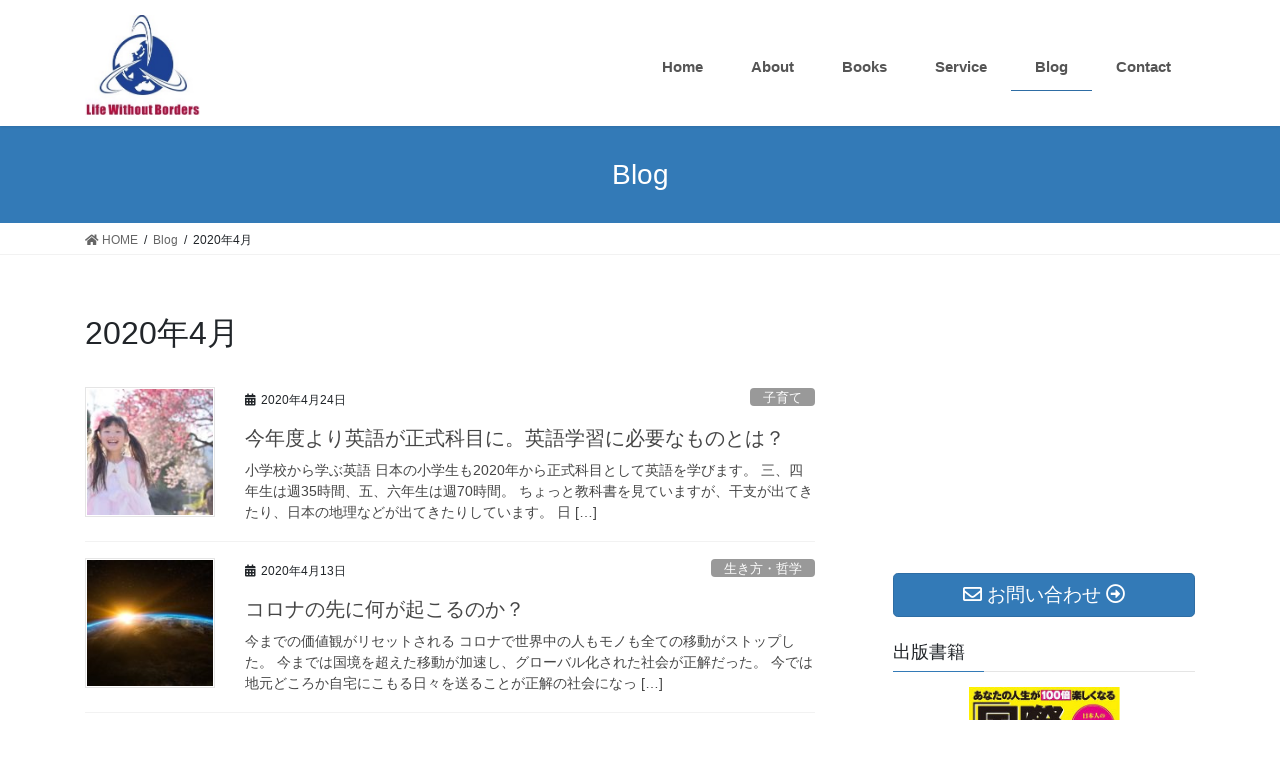

--- FILE ---
content_type: text/html; charset=UTF-8
request_url: https://life-without-borders.com/2020/04/
body_size: 12837
content:
<!DOCTYPE html>
<html lang="ja">
<head>
<meta charset="utf-8">
<meta http-equiv="X-UA-Compatible" content="IE=edge">
<meta name="viewport" content="width=device-width, initial-scale=1">
<title>2020年4月 | 国際自由人公式サイト-Life Without Borders-</title>
<meta name='robots' content='max-image-preview:large' />
<link rel='dns-prefetch' href='//s.w.org' />
<link rel="alternate" type="application/rss+xml" title="国際自由人公式サイト-Life Without Borders- &raquo; フィード" href="https://life-without-borders.com/feed/" />
<link rel="alternate" type="application/rss+xml" title="国際自由人公式サイト-Life Without Borders- &raquo; コメントフィード" href="https://life-without-borders.com/comments/feed/" />
<meta name="description" content="2020年4月 の記事 国際自由人公式サイト-Life Without Borders- 国際自由人の公式サイト。世界に目覚めよう。そのとき、すべてが始まる。 国境を越えて、自分らしい人生をデザインする「国際自由人」になろう！" />		<script type="text/javascript">
			window._wpemojiSettings = {"baseUrl":"https:\/\/s.w.org\/images\/core\/emoji\/13.0.1\/72x72\/","ext":".png","svgUrl":"https:\/\/s.w.org\/images\/core\/emoji\/13.0.1\/svg\/","svgExt":".svg","source":{"concatemoji":"https:\/\/life-without-borders.com\/wp-includes\/js\/wp-emoji-release.min.js?ver=5.7.14"}};
			!function(e,a,t){var n,r,o,i=a.createElement("canvas"),p=i.getContext&&i.getContext("2d");function s(e,t){var a=String.fromCharCode;p.clearRect(0,0,i.width,i.height),p.fillText(a.apply(this,e),0,0);e=i.toDataURL();return p.clearRect(0,0,i.width,i.height),p.fillText(a.apply(this,t),0,0),e===i.toDataURL()}function c(e){var t=a.createElement("script");t.src=e,t.defer=t.type="text/javascript",a.getElementsByTagName("head")[0].appendChild(t)}for(o=Array("flag","emoji"),t.supports={everything:!0,everythingExceptFlag:!0},r=0;r<o.length;r++)t.supports[o[r]]=function(e){if(!p||!p.fillText)return!1;switch(p.textBaseline="top",p.font="600 32px Arial",e){case"flag":return s([127987,65039,8205,9895,65039],[127987,65039,8203,9895,65039])?!1:!s([55356,56826,55356,56819],[55356,56826,8203,55356,56819])&&!s([55356,57332,56128,56423,56128,56418,56128,56421,56128,56430,56128,56423,56128,56447],[55356,57332,8203,56128,56423,8203,56128,56418,8203,56128,56421,8203,56128,56430,8203,56128,56423,8203,56128,56447]);case"emoji":return!s([55357,56424,8205,55356,57212],[55357,56424,8203,55356,57212])}return!1}(o[r]),t.supports.everything=t.supports.everything&&t.supports[o[r]],"flag"!==o[r]&&(t.supports.everythingExceptFlag=t.supports.everythingExceptFlag&&t.supports[o[r]]);t.supports.everythingExceptFlag=t.supports.everythingExceptFlag&&!t.supports.flag,t.DOMReady=!1,t.readyCallback=function(){t.DOMReady=!0},t.supports.everything||(n=function(){t.readyCallback()},a.addEventListener?(a.addEventListener("DOMContentLoaded",n,!1),e.addEventListener("load",n,!1)):(e.attachEvent("onload",n),a.attachEvent("onreadystatechange",function(){"complete"===a.readyState&&t.readyCallback()})),(n=t.source||{}).concatemoji?c(n.concatemoji):n.wpemoji&&n.twemoji&&(c(n.twemoji),c(n.wpemoji)))}(window,document,window._wpemojiSettings);
		</script>
		<style type="text/css">
img.wp-smiley,
img.emoji {
	display: inline !important;
	border: none !important;
	box-shadow: none !important;
	height: 1em !important;
	width: 1em !important;
	margin: 0 .07em !important;
	vertical-align: -0.1em !important;
	background: none !important;
	padding: 0 !important;
}
</style>
	<link rel='stylesheet' id='vkExUnit_common_style-css'  href='https://life-without-borders.com/wp-content/plugins/vk-all-in-one-expansion-unit/assets/css/vkExUnit_style.css?ver=9.67.2.0' type='text/css' media='all' />
<style id='vkExUnit_common_style-inline-css' type='text/css'>
:root {--ver_page_top_button_url:url(https://life-without-borders.com/wp-content/plugins/vk-all-in-one-expansion-unit/assets/images/to-top-btn-icon.svg);}@font-face {font-weight: normal;font-style: normal;font-family: "vk_sns";src: url("https://life-without-borders.com/wp-content/plugins/vk-all-in-one-expansion-unit/inc/sns/icons/fonts/vk_sns.eot?-bq20cj");src: url("https://life-without-borders.com/wp-content/plugins/vk-all-in-one-expansion-unit/inc/sns/icons/fonts/vk_sns.eot?#iefix-bq20cj") format("embedded-opentype"),url("https://life-without-borders.com/wp-content/plugins/vk-all-in-one-expansion-unit/inc/sns/icons/fonts/vk_sns.woff?-bq20cj") format("woff"),url("https://life-without-borders.com/wp-content/plugins/vk-all-in-one-expansion-unit/inc/sns/icons/fonts/vk_sns.ttf?-bq20cj") format("truetype"),url("https://life-without-borders.com/wp-content/plugins/vk-all-in-one-expansion-unit/inc/sns/icons/fonts/vk_sns.svg?-bq20cj#vk_sns") format("svg");}
</style>
<link rel='stylesheet' id='wp-block-library-css'  href='https://life-without-borders.com/wp-includes/css/dist/block-library/style.min.css?ver=5.7.14' type='text/css' media='all' />
<link rel='stylesheet' id='contact-form-7-css'  href='https://life-without-borders.com/wp-content/plugins/contact-form-7/includes/css/styles.css?ver=5.4.2' type='text/css' media='all' />
<link rel='stylesheet' id='vk-swiper-style-css'  href='https://life-without-borders.com/wp-content/plugins/vk-blocks/inc/vk-swiper/package/assets/css/swiper.min.css?ver=5.4.5' type='text/css' media='all' />
<link rel='stylesheet' id='bootstrap-4-style-css'  href='https://life-without-borders.com/wp-content/themes/lightning/_g2/library/bootstrap-4/css/bootstrap.min.css?ver=4.5.0' type='text/css' media='all' />
<link rel='stylesheet' id='lightning-common-style-css'  href='https://life-without-borders.com/wp-content/themes/lightning/_g2/assets/css/common.css?ver=14.1.6' type='text/css' media='all' />
<style id='lightning-common-style-inline-css' type='text/css'>
/* vk-mobile-nav */:root {--vk-mobile-nav-menu-btn-bg-src: url("https://life-without-borders.com/wp-content/themes/lightning/_g2/inc/vk-mobile-nav/package//images/vk-menu-btn-black.svg");--vk-mobile-nav-menu-btn-close-bg-src: url("https://life-without-borders.com/wp-content/themes/lightning/_g2/inc/vk-mobile-nav/package//images/vk-menu-close-black.svg");--vk-menu-acc-icon-open-black-bg-src: url("https://life-without-borders.com/wp-content/themes/lightning/_g2/inc/vk-mobile-nav/package//images/vk-menu-acc-icon-open-black.svg");--vk-menu-acc-icon-open-white-bg-src: url("https://life-without-borders.com/wp-content/themes/lightning/_g2/inc/vk-mobile-nav/package//images/vk-menu-acc-icon-open-white.svg");--vk-menu-acc-icon-close-black-bg-src: url("https://life-without-borders.com/wp-content/themes/lightning/_g2/inc/vk-mobile-nav/package//images/vk-menu-close-black.svg");--vk-menu-acc-icon-close-white-bg-src: url("https://life-without-borders.com/wp-content/themes/lightning/_g2/inc/vk-mobile-nav/package//images/vk-menu-close-white.svg");}
</style>
<link rel='stylesheet' id='lightning-design-style-css'  href='https://life-without-borders.com/wp-content/themes/lightning/_g2/design-skin/origin2/css/style.css?ver=14.1.6' type='text/css' media='all' />
<style id='lightning-design-style-inline-css' type='text/css'>
/* ltg common custom */:root {--vk-menu-acc-btn-border-color:#333;--vk-color-primary:#337ab7;--vk-color-primary-dark:#2e6da4;--color-key:#337ab7;--color-key-dark:#2e6da4;}.veu_color_txt_key { color:#2e6da4 ; }.veu_color_bg_key { background-color:#2e6da4 ; }.veu_color_border_key { border-color:#2e6da4 ; }.btn-default { border-color:#337ab7;color:#337ab7;}.btn-default:focus,.btn-default:hover { border-color:#337ab7;background-color: #337ab7; }.wp-block-search__button,.btn-primary { background-color:#337ab7;border-color:#2e6da4; }.wp-block-search__button:focus,.wp-block-search__button:hover,.btn-primary:not(:disabled):not(.disabled):active,.btn-primary:focus,.btn-primary:hover { background-color:#2e6da4;border-color:#337ab7; }.btn-outline-primary { color : #337ab7 ; border-color:#337ab7; }.btn-outline-primary:not(:disabled):not(.disabled):active,.btn-outline-primary:focus,.btn-outline-primary:hover { color : #fff; background-color:#337ab7;border-color:#2e6da4; }a { color:#337ab7; }
.tagcloud a:before { font-family: "Font Awesome 5 Free";content: "\f02b";font-weight: bold; }
.media .media-body .media-heading a:hover { color:#337ab7; }@media (min-width: 768px){.gMenu > li:before,.gMenu > li.menu-item-has-children::after { border-bottom-color:#2e6da4 }.gMenu li li { background-color:#2e6da4 }.gMenu li li a:hover { background-color:#337ab7; }} /* @media (min-width: 768px) */.page-header { background-color:#337ab7; }h2,.mainSection-title { border-top-color:#337ab7; }h3:after,.subSection-title:after { border-bottom-color:#337ab7; }ul.page-numbers li span.page-numbers.current,.page-link dl .post-page-numbers.current { background-color:#337ab7; }.pager li > a { border-color:#337ab7;color:#337ab7;}.pager li > a:hover { background-color:#337ab7;color:#fff;}.siteFooter { border-top-color:#337ab7; }dt { border-left-color:#337ab7; }:root {--g_nav_main_acc_icon_open_url:url(https://life-without-borders.com/wp-content/themes/lightning/_g2/inc/vk-mobile-nav/package/images/vk-menu-acc-icon-open-black.svg);--g_nav_main_acc_icon_close_url: url(https://life-without-borders.com/wp-content/themes/lightning/_g2/inc/vk-mobile-nav/package/images/vk-menu-close-black.svg);--g_nav_sub_acc_icon_open_url: url(https://life-without-borders.com/wp-content/themes/lightning/_g2/inc/vk-mobile-nav/package/images/vk-menu-acc-icon-open-white.svg);--g_nav_sub_acc_icon_close_url: url(https://life-without-borders.com/wp-content/themes/lightning/_g2/inc/vk-mobile-nav/package/images/vk-menu-close-white.svg);}
</style>
<link rel='stylesheet' id='vk-blocks-build-css-css'  href='https://life-without-borders.com/wp-content/plugins/vk-blocks/inc/vk-blocks/build/block-build.css?ver=1.16.1' type='text/css' media='all' />
<style id='vk-blocks-build-css-inline-css' type='text/css'>
:root {--vk_flow-arrow: url(https://life-without-borders.com/wp-content/plugins/vk-blocks/inc/vk-blocks/images/arrow_bottom.svg);--vk_image-mask-wave01: url(https://life-without-borders.com/wp-content/plugins/vk-blocks/inc/vk-blocks/images/wave01.svg);--vk_image-mask-wave02: url(https://life-without-borders.com/wp-content/plugins/vk-blocks/inc/vk-blocks/images/wave02.svg);--vk_image-mask-wave03: url(https://life-without-borders.com/wp-content/plugins/vk-blocks/inc/vk-blocks/images/wave03.svg);--vk_image-mask-wave04: url(https://life-without-borders.com/wp-content/plugins/vk-blocks/inc/vk-blocks/images/wave04.svg);}

	:root {

		--vk-balloon-border-width:1px;

		--vk-balloon-speech-offset:-12px;
	}
	
</style>
<link rel='stylesheet' id='lightning-theme-style-css'  href='https://life-without-borders.com/wp-content/themes/lightning_child/style.css?ver=14.1.6' type='text/css' media='all' />
<link rel='stylesheet' id='vk-font-awesome-css'  href='https://life-without-borders.com/wp-content/themes/lightning/inc/font-awesome/package/versions/5/css/all.min.css?ver=5.13.0' type='text/css' media='all' />
<script type='text/javascript' src='https://life-without-borders.com/wp-includes/js/jquery/jquery.min.js?ver=3.5.1' id='jquery-core-js'></script>
<script type='text/javascript' src='https://life-without-borders.com/wp-includes/js/jquery/jquery-migrate.min.js?ver=3.3.2' id='jquery-migrate-js'></script>
<link rel="https://api.w.org/" href="https://life-without-borders.com/wp-json/" /><link rel="EditURI" type="application/rsd+xml" title="RSD" href="https://life-without-borders.com/xmlrpc.php?rsd" />
<link rel="wlwmanifest" type="application/wlwmanifest+xml" href="https://life-without-borders.com/wp-includes/wlwmanifest.xml" /> 
<meta name="generator" content="WordPress 5.7.14" />
<style id="lightning-color-custom-for-plugins" type="text/css">/* ltg theme common */.color_key_bg,.color_key_bg_hover:hover{background-color: #337ab7;}.color_key_txt,.color_key_txt_hover:hover{color: #337ab7;}.color_key_border,.color_key_border_hover:hover{border-color: #337ab7;}.color_key_dark_bg,.color_key_dark_bg_hover:hover{background-color: #2e6da4;}.color_key_dark_txt,.color_key_dark_txt_hover:hover{color: #2e6da4;}.color_key_dark_border,.color_key_dark_border_hover:hover{border-color: #2e6da4;}</style><!-- [ VK All in One Expansion Unit OGP ] -->
<meta property="og:site_name" content="国際自由人公式サイト-Life Without Borders-" />
<meta property="og:url" content="https://life-without-borders.com/%e4%bb%8a%e5%b9%b4%e5%ba%a6%e3%82%88%e3%82%8a%e8%8b%b1%e8%aa%9e%e3%81%8c%e6%ad%a3%e5%bc%8f%e7%a7%91%e7%9b%ae%e3%81%ab%e3%80%82%e8%8b%b1%e8%aa%9e%e5%ad%a6%e7%bf%92%e3%81%ab%e5%bf%85%e8%a6%81%e3%81%aa/" />
<meta property="og:title" content="今年度より英語が正式科目に。英語学習に必要なものとは？ | 国際自由人公式サイト-Life Without Borders-" />
<meta property="og:description" content="2020年4月 の記事 国際自由人公式サイト-Life Without Borders- 国際自由人の公式サイト。世界に目覚めよう。そのとき、すべてが始まる。 国境を越えて、自分らしい人生をデザインする「国際自由人」になろう！" />
<meta property="og:type" content="article" />
<!-- [ / VK All in One Expansion Unit OGP ] -->
<!-- [ VK All in One Expansion Unit twitter card ] -->
<meta name="twitter:card" content="summary_large_image">
<meta name="twitter:description" content="2020年4月 の記事 国際自由人公式サイト-Life Without Borders- 国際自由人の公式サイト。世界に目覚めよう。そのとき、すべてが始まる。 国境を越えて、自分らしい人生をデザインする「国際自由人」になろう！">
<meta name="twitter:title" content="今年度より英語が正式科目に。英語学習に必要なものとは？ | 国際自由人公式サイト-Life Without Borders-">
<meta name="twitter:url" content="https://life-without-borders.com/%e4%bb%8a%e5%b9%b4%e5%ba%a6%e3%82%88%e3%82%8a%e8%8b%b1%e8%aa%9e%e3%81%8c%e6%ad%a3%e5%bc%8f%e7%a7%91%e7%9b%ae%e3%81%ab%e3%80%82%e8%8b%b1%e8%aa%9e%e5%ad%a6%e7%bf%92%e3%81%ab%e5%bf%85%e8%a6%81%e3%81%aa/">
	<meta name="twitter:domain" content="life-without-borders.com">
	<meta name="twitter:site" content="@markfujimura">
	<!-- [ / VK All in One Expansion Unit twitter card ] -->
	<link rel="icon" href="https://life-without-borders.com/wp-content/uploads/2016/01/cropped-LWB-logo_ja_w200-32x32.png" sizes="32x32" />
<link rel="icon" href="https://life-without-borders.com/wp-content/uploads/2016/01/cropped-LWB-logo_ja_w200-192x192.png" sizes="192x192" />
<link rel="apple-touch-icon" href="https://life-without-borders.com/wp-content/uploads/2016/01/cropped-LWB-logo_ja_w200-180x180.png" />
<meta name="msapplication-TileImage" content="https://life-without-borders.com/wp-content/uploads/2016/01/cropped-LWB-logo_ja_w200-270x270.png" />

</head>
<body class="archive date post-type-post vk-blocks sidebar-fix sidebar-fix-priority-top bootstrap4 device-pc fa_v5_css">
<a class="skip-link screen-reader-text" href="#main">コンテンツへスキップ</a>
<a class="skip-link screen-reader-text" href="#vk-mobile-nav">ナビゲーションに移動</a>
<header class="siteHeader">
		<div class="container siteHeadContainer">
		<div class="navbar-header">
						<p class="navbar-brand siteHeader_logo">
			<a href="https://life-without-borders.com/">
				<span><img src="https://life-without-borders.com/wp-content/uploads/2020/04/logo-lwb265-1.jpg" alt="国際自由人公式サイト-Life Without Borders-" /></span>
			</a>
			</p>
					</div>

					<div id="gMenu_outer" class="gMenu_outer">
				<nav class="menu-global-navigation-menu-container"><ul id="menu-global-navigation-menu" class="menu gMenu vk-menu-acc"><li id="menu-item-2760" class="menu-item menu-item-type-custom menu-item-object-custom menu-item-home"><a href="https://life-without-borders.com/"><strong class="gMenu_name">Home</strong></a></li>
<li id="menu-item-453" class="menu-item menu-item-type-post_type menu-item-object-page menu-item-has-children"><a href="https://life-without-borders.com/about/"><strong class="gMenu_name">About</strong></a>
<ul class="sub-menu">
	<li id="menu-item-2682" class="menu-item menu-item-type-post_type menu-item-object-page"><a href="https://life-without-borders.com/activities/">活動紹介</a></li>
	<li id="menu-item-454" class="menu-item menu-item-type-post_type menu-item-object-page"><a href="https://life-without-borders.com/media-history/">メディア出演・掲載</a></li>
</ul>
</li>
<li id="menu-item-455" class="menu-item menu-item-type-post_type menu-item-object-page"><a href="https://life-without-borders.com/books/"><strong class="gMenu_name">Books</strong></a></li>
<li id="menu-item-1252" class="menu-item menu-item-type-post_type menu-item-object-page"><a href="https://life-without-borders.com/service/"><strong class="gMenu_name">Service</strong></a></li>
<li id="menu-item-452" class="menu-item menu-item-type-post_type menu-item-object-page current_page_parent menu-item-has-children current-menu-ancestor"><a href="https://life-without-borders.com/blogs/"><strong class="gMenu_name">Blog</strong></a>
<ul class="sub-menu">
	<li id="menu-item-1495" class="menu-item menu-item-type-taxonomy menu-item-object-category"><a href="https://life-without-borders.com/category/way-of-living/">生き方・哲学</a></li>
	<li id="menu-item-1496" class="menu-item menu-item-type-taxonomy menu-item-object-category menu-item-has-children"><a href="https://life-without-borders.com/category/communication/">コミュニケーション</a>
	<ul class="sub-menu">
		<li id="menu-item-1497" class="menu-item menu-item-type-taxonomy menu-item-object-category"><a href="https://life-without-borders.com/category/communication/networking/">人脈作り</a></li>
	</ul>
</li>
	<li id="menu-item-770" class="menu-item menu-item-type-taxonomy menu-item-object-category menu-item-has-children"><a href="https://life-without-borders.com/category/child-raising/">子育て</a>
	<ul class="sub-menu">
		<li id="menu-item-771" class="menu-item menu-item-type-taxonomy menu-item-object-category"><a href="https://life-without-borders.com/category/child-raising/global/">グローバル環境</a></li>
		<li id="menu-item-834" class="menu-item menu-item-type-taxonomy menu-item-object-category"><a href="https://life-without-borders.com/category/child-raising/overseas-education-emigration/">留学・教育移住</a></li>
	</ul>
</li>
	<li id="menu-item-674" class="menu-item menu-item-type-taxonomy menu-item-object-category menu-item-has-children"><a href="https://life-without-borders.com/category/lifestyle/">ライフスタイル</a>
	<ul class="sub-menu">
		<li id="menu-item-675" class="menu-item menu-item-type-taxonomy menu-item-object-category menu-item-has-children"><a href="https://life-without-borders.com/category/lifestyle/overseas-life/">海外</a>
		<ul class="sub-menu">
			<li id="menu-item-1498" class="menu-item menu-item-type-taxonomy menu-item-object-category"><a href="https://life-without-borders.com/category/lifestyle/overseas-life/lifestyle-emigration/">移住</a></li>
			<li id="menu-item-730" class="menu-item menu-item-type-taxonomy menu-item-object-category menu-item-has-children"><a href="https://life-without-borders.com/category/lifestyle/overseas-life/overseas-info/">生活情報</a>
			<ul class="sub-menu">
				<li id="menu-item-731" class="menu-item menu-item-type-taxonomy menu-item-object-category"><a href="https://life-without-borders.com/category/lifestyle/overseas-life/overseas-info/netherlands/">オランダ</a></li>
			</ul>
</li>
			<li id="menu-item-676" class="menu-item menu-item-type-taxonomy menu-item-object-category menu-item-has-children"><a href="https://life-without-borders.com/category/lifestyle/overseas-life/overseas-thinking/">現地で感じること</a>
			<ul class="sub-menu">
				<li id="menu-item-677" class="menu-item menu-item-type-taxonomy menu-item-object-category"><a href="https://life-without-borders.com/category/lifestyle/overseas-life/overseas-thinking/overseas-beijing/">北京編</a></li>
			</ul>
</li>
			<li id="menu-item-1499" class="menu-item menu-item-type-taxonomy menu-item-object-category"><a href="https://life-without-borders.com/category/lifestyle/overseas-life/visa/">ビザ情報</a></li>
		</ul>
</li>
		<li id="menu-item-1500" class="menu-item menu-item-type-taxonomy menu-item-object-category"><a href="https://life-without-borders.com/category/lifestyle/health/">健康</a></li>
	</ul>
</li>
	<li id="menu-item-772" class="menu-item menu-item-type-taxonomy menu-item-object-category menu-item-has-children"><a href="https://life-without-borders.com/category/investment/">投資・資産形成</a>
	<ul class="sub-menu">
		<li id="menu-item-1501" class="menu-item menu-item-type-taxonomy menu-item-object-category"><a href="https://life-without-borders.com/category/investment/money-literacy/">教養</a></li>
	</ul>
</li>
	<li id="menu-item-799" class="menu-item menu-item-type-taxonomy menu-item-object-category menu-item-has-children"><a href="https://life-without-borders.com/category/work-style/">働き方</a>
	<ul class="sub-menu">
		<li id="menu-item-1502" class="menu-item menu-item-type-taxonomy menu-item-object-category"><a href="https://life-without-borders.com/category/work-style/work-in-japan/">日本</a></li>
		<li id="menu-item-1503" class="menu-item menu-item-type-taxonomy menu-item-object-category"><a href="https://life-without-borders.com/category/work-style/work-abroad/">海外</a></li>
	</ul>
</li>
	<li id="menu-item-1494" class="menu-item menu-item-type-taxonomy menu-item-object-category"><a href="https://life-without-borders.com/category/bridge-between-japan-and-overseas/">日本と海外の橋渡し</a></li>
	<li id="menu-item-1504" class="menu-item menu-item-type-taxonomy menu-item-object-category"><a href="https://life-without-borders.com/category/skillup/">スキルアップ</a></li>
	<li id="menu-item-457" class="menu-item menu-item-type-taxonomy menu-item-object-category"><a href="https://life-without-borders.com/category/kokusai-jiyujin/why-overseas-emigration/">なぜ海外移住したのか</a></li>
	<li id="menu-item-1505" class="menu-item menu-item-type-taxonomy menu-item-object-category"><a href="https://life-without-borders.com/category/services/">サービス関連</a></li>
</ul>
</li>
<li id="menu-item-456" class="menu-item menu-item-type-post_type menu-item-object-page"><a href="https://life-without-borders.com/contact/"><strong class="gMenu_name">Contact</strong></a></li>
</ul></nav>			</div>
			</div>
	</header>

<div class="section page-header"><div class="container"><div class="row"><div class="col-md-12">
<div class="page-header_pageTitle">
Blog</div>
</div></div></div></div><!-- [ /.page-header ] -->


<!-- [ .breadSection ] --><div class="section breadSection"><div class="container"><div class="row"><ol class="breadcrumb" itemtype="http://schema.org/BreadcrumbList"><li id="panHome" itemprop="itemListElement" itemscope itemtype="http://schema.org/ListItem"><a itemprop="item" href="https://life-without-borders.com/"><span itemprop="name"><i class="fa fa-home"></i> HOME</span></a></li><li itemprop="itemListElement" itemscope itemtype="http://schema.org/ListItem"><a itemprop="item" href="https://life-without-borders.com/blogs/"><span itemprop="name">Blog</span></a></li><li><span>2020年4月</span></li></ol></div></div></div><!-- [ /.breadSection ] -->

<div class="section siteContent">
<div class="container">
<div class="row">
<div class="col mainSection mainSection-col-two baseSection vk_posts-mainSection" id="main" role="main">

	<header class="archive-header"><h1 class="archive-header_title">2020年4月</h1></header>
<div class="postList">


	
		<article class="media">
<div id="post-2659" class="post-2659 post type-post status-publish format-standard has-post-thumbnail hentry category-child-raising category-education-english">
		<div class="media-left postList_thumbnail">
		<a href="https://life-without-borders.com/%e4%bb%8a%e5%b9%b4%e5%ba%a6%e3%82%88%e3%82%8a%e8%8b%b1%e8%aa%9e%e3%81%8c%e6%ad%a3%e5%bc%8f%e7%a7%91%e7%9b%ae%e3%81%ab%e3%80%82%e8%8b%b1%e8%aa%9e%e5%ad%a6%e7%bf%92%e3%81%ab%e5%bf%85%e8%a6%81%e3%81%aa/">
		<img width="150" height="150" src="https://life-without-borders.com/wp-content/uploads/2020/04/primary-english-compressor-150x150.jpg" class="media-object wp-post-image" alt="" loading="lazy" />		</a>
	</div>
		<div class="media-body">
		<div class="entry-meta">


<span class="published entry-meta_items">2020年4月24日</span>

<span class="entry-meta_items entry-meta_updated">/ 最終更新日時 : <span class="updated">2020年4月24日</span></span>


	
	<span class="vcard author entry-meta_items entry-meta_items_author"><span class="fn">藤村 正憲</span></span>



<span class="entry-meta_items entry-meta_items_term"><a href="https://life-without-borders.com/category/child-raising/" class="btn btn-xs btn-primary entry-meta_items_term_button" style="background-color:#999999;border:none;">子育て</a></span>
</div>
		<h1 class="media-heading entry-title"><a href="https://life-without-borders.com/%e4%bb%8a%e5%b9%b4%e5%ba%a6%e3%82%88%e3%82%8a%e8%8b%b1%e8%aa%9e%e3%81%8c%e6%ad%a3%e5%bc%8f%e7%a7%91%e7%9b%ae%e3%81%ab%e3%80%82%e8%8b%b1%e8%aa%9e%e5%ad%a6%e7%bf%92%e3%81%ab%e5%bf%85%e8%a6%81%e3%81%aa/">今年度より英語が正式科目に。英語学習に必要なものとは？</a></h1>
		<a href="https://life-without-borders.com/%e4%bb%8a%e5%b9%b4%e5%ba%a6%e3%82%88%e3%82%8a%e8%8b%b1%e8%aa%9e%e3%81%8c%e6%ad%a3%e5%bc%8f%e7%a7%91%e7%9b%ae%e3%81%ab%e3%80%82%e8%8b%b1%e8%aa%9e%e5%ad%a6%e7%bf%92%e3%81%ab%e5%bf%85%e8%a6%81%e3%81%aa/" class="media-body_excerpt"><p>小学校から学ぶ英語 日本の小学生も2020年から正式科目として英語を学びます。 三、四年生は週35時間、五、六年生は週70時間。 ちょっと教科書を見ていますが、干支が出てきたり、日本の地理などが出てきたりしています。 日 [&hellip;]</p>
</a>
	</div>
</div>
</article>
<article class="media">
<div id="post-2656" class="post-2656 post type-post status-publish format-standard has-post-thumbnail hentry category-way-of-living">
		<div class="media-left postList_thumbnail">
		<a href="https://life-without-borders.com/%e3%82%b3%e3%83%ad%e3%83%8a%e3%81%ae%e5%85%88%e3%81%ab%e4%bd%95%e3%81%8c%e8%b5%b7%e3%81%93%e3%82%8b%e3%81%ae%e3%81%8b%ef%bc%9f/">
		<img width="150" height="150" src="https://life-without-borders.com/wp-content/uploads/2020/04/sunrise-1756274_1280-compressor-150x150.jpg" class="media-object wp-post-image" alt="" loading="lazy" />		</a>
	</div>
		<div class="media-body">
		<div class="entry-meta">


<span class="published entry-meta_items">2020年4月13日</span>

<span class="entry-meta_items entry-meta_updated">/ 最終更新日時 : <span class="updated">2020年4月24日</span></span>


	
	<span class="vcard author entry-meta_items entry-meta_items_author"><span class="fn">藤村 正憲</span></span>



<span class="entry-meta_items entry-meta_items_term"><a href="https://life-without-borders.com/category/way-of-living/" class="btn btn-xs btn-primary entry-meta_items_term_button" style="background-color:#999999;border:none;">生き方・哲学</a></span>
</div>
		<h1 class="media-heading entry-title"><a href="https://life-without-borders.com/%e3%82%b3%e3%83%ad%e3%83%8a%e3%81%ae%e5%85%88%e3%81%ab%e4%bd%95%e3%81%8c%e8%b5%b7%e3%81%93%e3%82%8b%e3%81%ae%e3%81%8b%ef%bc%9f/">コロナの先に何が起こるのか？</a></h1>
		<a href="https://life-without-borders.com/%e3%82%b3%e3%83%ad%e3%83%8a%e3%81%ae%e5%85%88%e3%81%ab%e4%bd%95%e3%81%8c%e8%b5%b7%e3%81%93%e3%82%8b%e3%81%ae%e3%81%8b%ef%bc%9f/" class="media-body_excerpt"><p>今までの価値観がリセットされる コロナで世界中の人もモノも全ての移動がストップした。 今までは国境を超えた移動が加速し、グローバル化された社会が正解だった。 今では地元どころか自宅にこもる日々を送ることが正解の社会になっ [&hellip;]</p>
</a>
	</div>
</div>
</article>

	
	
	
</div><!-- [ /.postList ] -->

</div><!-- [ /.mainSection ] -->

	<div class="col subSection sideSection sideSection-col-two baseSection">
				<aside class="widget_text widget widget_custom_html" id="custom_html-3"><div class="textwidget custom-html-widget"><iframe width="" height="" src="https://www.youtube.com/embed/X73WwMFxpqk" frameborder="0" allow="accelerometer; autoplay; encrypted-media; gyroscope; picture-in-picture" allowfullscreen></iframe></div></aside><aside class="widget widget_vkexunit_contact" id="vkexunit_contact-2"><div class="veu_contact"><a href="https://life-without-borders.com" class="btn btn-primary btn-lg btn-block contact_bt"><span class="contact_bt_txt"><i class="far fa-envelope"></i> お問い合わせ <i class="far fa-arrow-alt-circle-right"></i></span></a></div></aside><aside class="widget_text widget widget_custom_html" id="custom_html-5"><h1 class="widget-title subSection-title">出版書籍</h1><div class="textwidget custom-html-widget"><div class="footer_book"><a href="https://amzn.to/2Yh5qwo">
<div class="footer_book_img"><img src="https://life-without-borders.com/wp-content/uploads/2015/02/kokusai-jiyujin1-1.jpg" /></div>
<div class="footer_book_title">あなたの人生が100倍楽しくなる「国際自由人」という生き方</div>
</a></div></div></aside><aside class="widget_text widget widget_custom_html" id="custom_html-6"><div class="textwidget custom-html-widget"><div class="footer_book"><a href="https://amzn.to/2YiGJQg">
<div class="footer_book_img"><img src="https://life-without-borders.com/wp-content/uploads/2015/02/kokusai-jiyujin2-1.jpg" /></div>
<div class="footer_book_title">国際自由人 人生の主役に立ち戻るための新しい生き方</div>
</a></div></div></aside><aside class="widget_text widget widget_custom_html" id="custom_html-7"><div class="textwidget custom-html-widget"><div class="footer_book"><a href="https://amzn.to/3d486BQ">
<div class="footer_book_img"><img src="https://life-without-borders.com/wp-content/uploads/2015/02/planning-to-make-happy-life-1.jpg" /></div>
<div class="footer_book_title">さあ、あなたも「世界一住みたい国」で幸せに暮らす計画を立ててみよう!</div></a></div></div></aside><aside class="widget_text widget widget_custom_html" id="custom_html-8"><div class="textwidget custom-html-widget"><div class="footer_book"><a href="https://amzn.to/2yX3KgK">
<div class="footer_book_img"><img src="https://life-without-borders.com/wp-content/uploads/2018/03/BD01B56F-FC70-43C5-90AF-2F20002006E6.jpeg" /></div>
<div class="footer_book_title">生き残るためのコミュニケーション</div></a></div></div></aside><aside class="widget_text widget widget_custom_html" id="custom_html-9"><div class="textwidget custom-html-widget"><div class="footer_book"><a href="https://amzn.to/2VT0AnD">
<div class="footer_book_img"><img src="https://life-without-borders.com/wp-content/uploads/2019/12/saikyo-kosodate-compressor.jpg" /></div>
<div class="footer_book_title">世界で通用する最強の子育て</div></a></div></div></aside><aside class="widget widget_vkexunit_banner" id="vkexunit_banner-2"><a href="https://note.com/markfujimura" class="veu_banner" target="_blank" ><img src="https://life-without-borders.com/wp-content/uploads/2020/07/note-logo-side-compressor.png" alt="note" /></a></aside>

<aside class="widget widget_postlist">
<h1 class="subSection-title">最近の投稿</h1>

  <div class="media">

	
	<div class="media-body">
	  <h4 class="media-heading"><a href="https://life-without-borders.com/%e3%83%a1%e3%83%b3%e3%82%bf%e3%83%ab%e3%83%98%e3%83%ab%e3%82%b9%ef%bc%9a%e7%b2%be%e7%a5%9e%e7%9a%84%e5%81%a5%e5%ba%b7%e3%81%8c%e6%88%90%e5%8a%9f%e3%81%ab%e4%b8%8e%e3%81%88%e3%82%8b%e5%bd%b1%e9%9f%bf/">メンタルヘルス：精神的健康が成功に与える影響</a></h4>
	  <div class="published entry-meta_items">2025年12月31日</div>
	</div>
  </div>


  <div class="media">

	
	<div class="media-body">
	  <h4 class="media-heading"><a href="https://life-without-borders.com/%e6%b4%bb%e5%8a%9b%e3%81%a8%e3%83%91%e3%83%95%e3%82%a9%e3%83%bc%e3%83%9e%e3%83%b3%e3%82%b9%ef%bc%9a%e4%bd%93%e8%aa%bf%e7%ae%a1%e7%90%86%e3%81%8b%e3%82%89%e5%a7%8b%e3%81%be%e3%82%8b%e6%88%90%e5%8a%9f/">活力とパフォーマンス：体調管理から始まる成功への道</a></h4>
	  <div class="published entry-meta_items">2025年11月30日</div>
	</div>
  </div>


  <div class="media">

	
	<div class="media-body">
	  <h4 class="media-heading"><a href="https://life-without-borders.com/%e5%81%a5%e5%ba%b7%e3%81%a8%e6%88%90%e5%8a%9f%ef%bc%9a%e4%ba%92%e3%81%84%e3%81%ab%e5%bd%b1%e9%9f%bf%e3%81%99%e3%82%8b2%e3%81%a4%e3%81%ae%e8%a6%81%e7%b4%a0/">健康と成功：互いに影響する2つの要素</a></h4>
	  <div class="published entry-meta_items">2025年10月31日</div>
	</div>
  </div>


  <div class="media">

	
	<div class="media-body">
	  <h4 class="media-heading"><a href="https://life-without-borders.com/%e7%b5%8c%e6%b8%88%e7%9a%84%e3%81%aa%e6%88%90%e5%8a%9f%e3%81%a8%e5%80%8b%e4%ba%ba%e3%81%ae%e5%b9%b8%e3%81%9b%ef%bc%9a%e6%88%90%e5%8a%9f%e3%82%92%e5%ae%9a%e7%be%a9%e3%81%99%e3%82%8b/">経済的な成功と個人の幸せ：成功を定義する</a></h4>
	  <div class="published entry-meta_items">2025年9月30日</div>
	</div>
  </div>


  <div class="media">

	
	<div class="media-body">
	  <h4 class="media-heading"><a href="https://life-without-borders.com/%e7%b5%8c%e6%b8%88%e7%9a%84%e3%81%aa%e3%83%aa%e3%82%b9%e3%82%af%e3%82%92%e7%90%86%e8%a7%a3%e3%81%97%e3%80%81%e5%af%be%e7%ad%96%e3%81%99%e3%82%8b%e6%96%b9%e6%b3%95/">経済的なリスクを理解し、対策する方法</a></h4>
	  <div class="published entry-meta_items">2025年8月30日</div>
	</div>
  </div>


  <div class="media">

	
	<div class="media-body">
	  <h4 class="media-heading"><a href="https://life-without-borders.com/%e3%83%95%e3%82%a1%e3%82%a4%e3%83%8a%e3%83%b3%e3%82%b7%e3%83%a3%e3%83%ab%e3%83%bb%e3%83%aa%e3%83%86%e3%83%a9%e3%82%b7%e3%83%bc%e3%81%ae%e5%90%91%e4%b8%8a/">ファイナンシャル・リテラシーの向上</a></h4>
	  <div class="published entry-meta_items">2025年7月31日</div>
	</div>
  </div>


  <div class="media">

	
	<div class="media-body">
	  <h4 class="media-heading"><a href="https://life-without-borders.com/%e7%b5%8c%e6%b8%88%e7%9a%84%e3%81%aa%e6%88%90%e5%8a%9f%e3%81%a8%e7%94%9f%e6%b4%bb%e3%81%ae%e8%b3%aa%ef%bc%9a%e3%83%90%e3%83%a9%e3%83%b3%e3%82%b9%e3%81%ae%e5%8f%96%e3%82%8a%e6%96%b9/">経済的な成功と生活の質：バランスの取り方</a></h4>
	  <div class="published entry-meta_items">2025年6月30日</div>
	</div>
  </div>


  <div class="media">

	
	<div class="media-body">
	  <h4 class="media-heading"><a href="https://life-without-borders.com/%e8%b2%a0%e5%82%b5%e3%81%8b%e3%82%89%e3%81%ae%e8%a7%a3%e6%94%be%ef%bc%9a%e8%b2%a0%e3%81%ae%e3%82%b9%e3%83%91%e3%82%a4%e3%83%a9%e3%83%ab%e3%82%92%e9%81%bf%e3%81%91%e3%82%8b%e6%96%b9%e6%b3%95/">負債からの解放：負のスパイラルを避ける方法</a></h4>
	  <div class="published entry-meta_items">2025年5月31日</div>
	</div>
  </div>


  <div class="media">

	
	<div class="media-body">
	  <h4 class="media-heading"><a href="https://life-without-borders.com/%e8%b2%af%e8%93%84%e3%81%a8%e7%af%80%e7%b4%84%ef%bc%9a%e5%9f%ba%e6%9c%ac%e7%9a%84%e3%81%aa%e7%b5%8c%e6%b8%88%e7%9a%84%e8%87%aa%e7%94%b1%e3%81%b8%e3%81%ae%e9%81%93/">貯蓄と節約：基本的な経済的自由への道</a></h4>
	  <div class="published entry-meta_items">2025年4月30日</div>
	</div>
  </div>


  <div class="media">

	
	<div class="media-body">
	  <h4 class="media-heading"><a href="https://life-without-borders.com/%e5%8f%8e%e5%85%a5%e6%ba%90%e3%82%92%e5%a2%97%e3%82%84%e3%81%99%e6%96%b9%e6%b3%95%ef%bc%9a%e5%89%af%e6%a5%ad%e3%81%a8%e4%ba%8b%e6%a5%ad%e3%81%ae%e5%8f%af%e8%83%bd%e6%80%a7/">収入源を増やす方法：副業と事業の可能性</a></h4>
	  <div class="published entry-meta_items">2025年3月31日</div>
	</div>
  </div>

</aside>

<aside class="widget widget_categories widget_link_list">
<nav class="localNav">
<h1 class="subSection-title">カテゴリー</h1>
<ul>
		<li class="cat-item cat-item-224"><a href="https://life-without-borders.com/category/communication/">コミュニケーション</a>
<ul class='children'>
	<li class="cat-item cat-item-225"><a href="https://life-without-borders.com/category/communication/networking/">人脈作り</a>
</li>
</ul>
</li>
	<li class="cat-item cat-item-48"><a href="https://life-without-borders.com/category/services/">サービス関連</a>
<ul class='children'>
	<li class="cat-item cat-item-49"><a href="https://life-without-borders.com/category/services/publish-books-support/">出版支援サービス</a>
</li>
	<li class="cat-item cat-item-50"><a href="https://life-without-borders.com/category/services/overseas-expansion-support/">海外進出サポート</a>
</li>
</ul>
</li>
	<li class="cat-item cat-item-28"><a href="https://life-without-borders.com/category/skillup/">スキルアップ</a>
<ul class='children'>
	<li class="cat-item cat-item-30"><a href="https://life-without-borders.com/category/skillup/skillup-english/">英語</a>
</li>
</ul>
</li>
	<li class="cat-item cat-item-217"><a href="https://life-without-borders.com/category/seminar/">セミナー・講演会情報</a>
</li>
	<li class="cat-item cat-item-42"><a href="https://life-without-borders.com/category/lifestyle/">ライフスタイル</a>
<ul class='children'>
	<li class="cat-item cat-item-47"><a href="https://life-without-borders.com/category/lifestyle/health/">健康</a>
</li>
	<li class="cat-item cat-item-101"><a href="https://life-without-borders.com/category/lifestyle/lifestyle-japan/">日本</a>
</li>
	<li class="cat-item cat-item-43"><a href="https://life-without-borders.com/category/lifestyle/overseas-life/">海外</a>
	<ul class='children'>
	<li class="cat-item cat-item-188"><a href="https://life-without-borders.com/category/lifestyle/overseas-life/visa/">ビザ情報</a>
</li>
	<li class="cat-item cat-item-46"><a href="https://life-without-borders.com/category/lifestyle/overseas-life/overseas-thinking/">現地で感じること</a>
		<ul class='children'>
	<li class="cat-item cat-item-109"><a href="https://life-without-borders.com/category/lifestyle/overseas-life/overseas-thinking/overseas-beijing/">北京編</a>
</li>
		</ul>
</li>
	<li class="cat-item cat-item-45"><a href="https://life-without-borders.com/category/lifestyle/overseas-life/overseas-info/">生活情報</a>
		<ul class='children'>
	<li class="cat-item cat-item-128"><a href="https://life-without-borders.com/category/lifestyle/overseas-life/overseas-info/netherlands/">オランダ</a>
</li>
		</ul>
</li>
	<li class="cat-item cat-item-44"><a href="https://life-without-borders.com/category/lifestyle/overseas-life/lifestyle-emigration/">移住</a>
</li>
	</ul>
</li>
</ul>
</li>
	<li class="cat-item cat-item-20"><a href="https://life-without-borders.com/category/work-style/">働き方</a>
<ul class='children'>
	<li class="cat-item cat-item-21"><a href="https://life-without-borders.com/category/work-style/work-in-japan/">日本</a>
	<ul class='children'>
	<li class="cat-item cat-item-23"><a href="https://life-without-borders.com/category/work-style/work-in-japan/employment-in-japan/">就職</a>
</li>
	<li class="cat-item cat-item-24"><a href="https://life-without-borders.com/category/work-style/work-in-japan/self-employment-in-japan/">独立・起業</a>
</li>
	</ul>
</li>
	<li class="cat-item cat-item-22"><a href="https://life-without-borders.com/category/work-style/work-abroad/">海外</a>
	<ul class='children'>
	<li class="cat-item cat-item-26"><a href="https://life-without-borders.com/category/work-style/work-abroad/employment-abroad/">就職</a>
</li>
	<li class="cat-item cat-item-27"><a href="https://life-without-borders.com/category/work-style/work-abroad/self-employment-abroad/">独立</a>
</li>
	</ul>
</li>
</ul>
</li>
	<li class="cat-item cat-item-57"><a href="https://life-without-borders.com/category/kokusai-jiyujin/">国際自由人シリーズ</a>
<ul class='children'>
	<li class="cat-item cat-item-58"><a href="https://life-without-borders.com/category/kokusai-jiyujin/why-overseas-emigration/">なぜ海外移住したのか</a>
</li>
</ul>
</li>
	<li class="cat-item cat-item-1"><a href="https://life-without-borders.com/category/child-raising/">子育て</a>
<ul class='children'>
	<li class="cat-item cat-item-18"><a href="https://life-without-borders.com/category/child-raising/global/">グローバル環境</a>
</li>
	<li class="cat-item cat-item-19"><a href="https://life-without-borders.com/category/child-raising/work/">仕事</a>
</li>
	<li class="cat-item cat-item-15"><a href="https://life-without-borders.com/category/child-raising/overseas-education-emigration/">留学・教育移住</a>
</li>
	<li class="cat-item cat-item-16"><a href="https://life-without-borders.com/category/child-raising/education-english/">英語</a>
</li>
</ul>
</li>
	<li class="cat-item cat-item-33"><a href="https://life-without-borders.com/category/investment/">投資・資産形成</a>
<ul class='children'>
	<li class="cat-item cat-item-34"><a href="https://life-without-borders.com/category/investment/real-estate/">不動産</a>
	<ul class='children'>
	<li class="cat-item cat-item-36"><a href="https://life-without-borders.com/category/investment/real-estate/real-estate-overseas/">海外</a>
</li>
	</ul>
</li>
	<li class="cat-item cat-item-37"><a href="https://life-without-borders.com/category/investment/money-literacy/">教養</a>
	<ul class='children'>
	<li class="cat-item cat-item-40"><a href="https://life-without-borders.com/category/investment/money-literacy/how-to-increase-money/">増やし方</a>
</li>
	<li class="cat-item cat-item-41"><a href="https://life-without-borders.com/category/investment/money-literacy/how-to-protect-money/">守り方</a>
</li>
	<li class="cat-item cat-item-38"><a href="https://life-without-borders.com/category/investment/money-literacy/how-to-earn-money/">稼ぎ方</a>
</li>
	</ul>
</li>
</ul>
</li>
	<li class="cat-item cat-item-223"><a href="https://life-without-borders.com/category/bridge-between-japan-and-overseas/">日本と海外の橋渡し</a>
</li>
	<li class="cat-item cat-item-32"><a href="https://life-without-borders.com/category/way-of-living/">生き方・哲学</a>
</li>
</ul>
</nav>
</aside>

<aside class="widget widget_archive widget_link_list">
<nav class="localNav">
<h1 class="subSection-title">アーカイブ</h1>
<ul>
		<li><a href='https://life-without-borders.com/2025/12/'>2025年12月</a></li>
	<li><a href='https://life-without-borders.com/2025/11/'>2025年11月</a></li>
	<li><a href='https://life-without-borders.com/2025/10/'>2025年10月</a></li>
	<li><a href='https://life-without-borders.com/2025/09/'>2025年9月</a></li>
	<li><a href='https://life-without-borders.com/2025/08/'>2025年8月</a></li>
	<li><a href='https://life-without-borders.com/2025/07/'>2025年7月</a></li>
	<li><a href='https://life-without-borders.com/2025/06/'>2025年6月</a></li>
	<li><a href='https://life-without-borders.com/2025/05/'>2025年5月</a></li>
	<li><a href='https://life-without-borders.com/2025/04/'>2025年4月</a></li>
	<li><a href='https://life-without-borders.com/2025/03/'>2025年3月</a></li>
	<li><a href='https://life-without-borders.com/2025/02/'>2025年2月</a></li>
	<li><a href='https://life-without-borders.com/2025/01/'>2025年1月</a></li>
	<li><a href='https://life-without-borders.com/2024/12/'>2024年12月</a></li>
	<li><a href='https://life-without-borders.com/2024/11/'>2024年11月</a></li>
	<li><a href='https://life-without-borders.com/2024/10/'>2024年10月</a></li>
	<li><a href='https://life-without-borders.com/2024/09/'>2024年9月</a></li>
	<li><a href='https://life-without-borders.com/2024/08/'>2024年8月</a></li>
	<li><a href='https://life-without-borders.com/2024/07/'>2024年7月</a></li>
	<li><a href='https://life-without-borders.com/2024/06/'>2024年6月</a></li>
	<li><a href='https://life-without-borders.com/2024/05/'>2024年5月</a></li>
	<li><a href='https://life-without-borders.com/2024/04/'>2024年4月</a></li>
	<li><a href='https://life-without-borders.com/2024/03/'>2024年3月</a></li>
	<li><a href='https://life-without-borders.com/2024/02/'>2024年2月</a></li>
	<li><a href='https://life-without-borders.com/2024/01/'>2024年1月</a></li>
	<li><a href='https://life-without-borders.com/2023/12/'>2023年12月</a></li>
	<li><a href='https://life-without-borders.com/2023/11/'>2023年11月</a></li>
	<li><a href='https://life-without-borders.com/2023/10/'>2023年10月</a></li>
	<li><a href='https://life-without-borders.com/2023/09/'>2023年9月</a></li>
	<li><a href='https://life-without-borders.com/2023/08/'>2023年8月</a></li>
	<li><a href='https://life-without-borders.com/2023/07/'>2023年7月</a></li>
	<li><a href='https://life-without-borders.com/2023/06/'>2023年6月</a></li>
	<li><a href='https://life-without-borders.com/2023/05/'>2023年5月</a></li>
	<li><a href='https://life-without-borders.com/2023/04/'>2023年4月</a></li>
	<li><a href='https://life-without-borders.com/2023/03/'>2023年3月</a></li>
	<li><a href='https://life-without-borders.com/2023/02/'>2023年2月</a></li>
	<li><a href='https://life-without-borders.com/2023/01/'>2023年1月</a></li>
	<li><a href='https://life-without-borders.com/2022/11/'>2022年11月</a></li>
	<li><a href='https://life-without-borders.com/2022/10/'>2022年10月</a></li>
	<li><a href='https://life-without-borders.com/2022/09/'>2022年9月</a></li>
	<li><a href='https://life-without-borders.com/2022/08/'>2022年8月</a></li>
	<li><a href='https://life-without-borders.com/2022/07/'>2022年7月</a></li>
	<li><a href='https://life-without-borders.com/2022/05/'>2022年5月</a></li>
	<li><a href='https://life-without-borders.com/2022/04/'>2022年4月</a></li>
	<li><a href='https://life-without-borders.com/2022/02/'>2022年2月</a></li>
	<li><a href='https://life-without-borders.com/2022/01/'>2022年1月</a></li>
	<li><a href='https://life-without-borders.com/2021/12/'>2021年12月</a></li>
	<li><a href='https://life-without-borders.com/2021/11/'>2021年11月</a></li>
	<li><a href='https://life-without-borders.com/2021/04/'>2021年4月</a></li>
	<li><a href='https://life-without-borders.com/2021/03/'>2021年3月</a></li>
	<li><a href='https://life-without-borders.com/2021/01/'>2021年1月</a></li>
	<li><a href='https://life-without-borders.com/2020/11/'>2020年11月</a></li>
	<li><a href='https://life-without-borders.com/2020/09/'>2020年9月</a></li>
	<li><a href='https://life-without-borders.com/2020/08/'>2020年8月</a></li>
	<li><a href='https://life-without-borders.com/2020/06/'>2020年6月</a></li>
	<li><a href='https://life-without-borders.com/2020/05/'>2020年5月</a></li>
	<li><a href='https://life-without-borders.com/2020/04/' aria-current="page">2020年4月</a></li>
	<li><a href='https://life-without-borders.com/2019/08/'>2019年8月</a></li>
	<li><a href='https://life-without-borders.com/2018/09/'>2018年9月</a></li>
	<li><a href='https://life-without-borders.com/2018/07/'>2018年7月</a></li>
	<li><a href='https://life-without-borders.com/2018/04/'>2018年4月</a></li>
	<li><a href='https://life-without-borders.com/2018/03/'>2018年3月</a></li>
	<li><a href='https://life-without-borders.com/2018/02/'>2018年2月</a></li>
	<li><a href='https://life-without-borders.com/2018/01/'>2018年1月</a></li>
	<li><a href='https://life-without-borders.com/2017/11/'>2017年11月</a></li>
	<li><a href='https://life-without-borders.com/2017/09/'>2017年9月</a></li>
	<li><a href='https://life-without-borders.com/2017/08/'>2017年8月</a></li>
	<li><a href='https://life-without-borders.com/2017/05/'>2017年5月</a></li>
	<li><a href='https://life-without-borders.com/2017/04/'>2017年4月</a></li>
	<li><a href='https://life-without-borders.com/2017/03/'>2017年3月</a></li>
	<li><a href='https://life-without-borders.com/2017/02/'>2017年2月</a></li>
	<li><a href='https://life-without-borders.com/2017/01/'>2017年1月</a></li>
	<li><a href='https://life-without-borders.com/2016/12/'>2016年12月</a></li>
	<li><a href='https://life-without-borders.com/2016/11/'>2016年11月</a></li>
	<li><a href='https://life-without-borders.com/2016/10/'>2016年10月</a></li>
	<li><a href='https://life-without-borders.com/2016/09/'>2016年9月</a></li>
	<li><a href='https://life-without-borders.com/2016/08/'>2016年8月</a></li>
	<li><a href='https://life-without-borders.com/2016/07/'>2016年7月</a></li>
	<li><a href='https://life-without-borders.com/2016/06/'>2016年6月</a></li>
	<li><a href='https://life-without-borders.com/2016/05/'>2016年5月</a></li>
	<li><a href='https://life-without-borders.com/2016/04/'>2016年4月</a></li>
	<li><a href='https://life-without-borders.com/2016/03/'>2016年3月</a></li>
	<li><a href='https://life-without-borders.com/2016/02/'>2016年2月</a></li>
	<li><a href='https://life-without-borders.com/2016/01/'>2016年1月</a></li>
	<li><a href='https://life-without-borders.com/2015/12/'>2015年12月</a></li>
	<li><a href='https://life-without-borders.com/2015/11/'>2015年11月</a></li>
	<li><a href='https://life-without-borders.com/2015/10/'>2015年10月</a></li>
	<li><a href='https://life-without-borders.com/2015/09/'>2015年9月</a></li>
	<li><a href='https://life-without-borders.com/2015/08/'>2015年8月</a></li>
	<li><a href='https://life-without-borders.com/2015/07/'>2015年7月</a></li>
	<li><a href='https://life-without-borders.com/2015/04/'>2015年4月</a></li>
	<li><a href='https://life-without-borders.com/2015/03/'>2015年3月</a></li>
	<li><a href='https://life-without-borders.com/2015/02/'>2015年2月</a></li>
	<li><a href='https://life-without-borders.com/2015/01/'>2015年1月</a></li>
	<li><a href='https://life-without-borders.com/2014/11/'>2014年11月</a></li>
</ul>
</nav>
</aside>

<aside class="widget widget_vk_twitter_widget" id="vk_twitter_widget-2"><div class="vk-teitter-plugin"><h1 class="widget-title subSection-title">Twitter</h1>	<a class="twitter-timeline" href="https://twitter.com/markfujimura?ref_src=twsrc%5Etfw" data-height="400" data-theme="light" data-link-color="" data-chrome="noheader nofooter">
	</a>
	</div></aside><aside class="widget widget_vkexunit_fbpageplugin" id="vkexunit_fbpageplugin-3"><div class="veu_fbPagePlugin"><h1 class="widget-title subSection-title">Facebook</h1>
		<div class="fbPagePlugin_body">
			<div class="fb-page" data-href="https://www.facebook.com/fujimura.masanori/" data-width="500"  data-height="500" data-hide-cover="false" data-show-facepile="false" data-show-posts="true">
				<div class="fb-xfbml-parse-ignore">
					<blockquote cite="https://www.facebook.com/fujimura.masanori/">
					<a href="https://www.facebook.com/fujimura.masanori/">Facebook page</a>
					</blockquote>
				</div>
			</div>
		</div>

		</div></aside>			</div><!-- [ /.subSection ] -->


</div><!-- [ /.row ] -->
</div><!-- [ /.container ] -->
</div><!-- [ /.siteContent ] -->


<footer class="section siteFooter">
			<div class="footerMenu">
			<div class="container">
				<nav class="menu-footer-menu-container"><ul id="menu-footer-menu" class="menu nav"><li id="menu-item-2687" class="menu-item menu-item-type-post_type menu-item-object-page menu-item-home menu-item-2687"><a href="https://life-without-borders.com/">Home</a></li>
<li id="menu-item-107" class="menu-item menu-item-type-post_type menu-item-object-page menu-item-107"><a title="Profile" href="https://life-without-borders.com/about/">About</a></li>
<li id="menu-item-1735" class="menu-item menu-item-type-post_type menu-item-object-page menu-item-1735"><a href="https://life-without-borders.com/activities/">活動紹介</a></li>
<li id="menu-item-203" class="menu-item menu-item-type-post_type menu-item-object-page menu-item-203"><a title="Media-history" href="https://life-without-borders.com/media-history/">メディア出演・掲載</a></li>
<li id="menu-item-2689" class="menu-item menu-item-type-post_type menu-item-object-page menu-item-2689"><a href="https://life-without-borders.com/books/">Books</a></li>
<li id="menu-item-1253" class="menu-item menu-item-type-post_type menu-item-object-page menu-item-1253"><a href="https://life-without-borders.com/service/">Service</a></li>
<li id="menu-item-2688" class="menu-item menu-item-type-post_type menu-item-object-page current_page_parent menu-item-2688 current-menu-ancestor"><a href="https://life-without-borders.com/blogs/">Blog</a></li>
<li id="menu-item-108" class="menu-item menu-item-type-post_type menu-item-object-page menu-item-108"><a title="Contact" href="https://life-without-borders.com/contact/">Contact</a></li>
<li id="menu-item-2686" class="menu-item menu-item-type-post_type menu-item-object-page menu-item-2686"><a href="https://life-without-borders.com/privacy-policy/">プライバシーポリシー</a></li>
</ul></nav>			</div>
		</div>
			
	
	<div class="container sectionBox copySection text-center">
			<p>Copyright &copy; 国際自由人公式サイト-Life Without Borders- All Rights Reserved.</p><p>Powered by <a href="https://wordpress.org/">WordPress</a> with <a href="https://lightning.nagoya/ja/" target="_blank" title="無料 WordPress テーマ Lightning"> Lightning Theme</a> &amp; <a href="https://ex-unit.nagoya/ja/" target="_blank">VK All in One Expansion Unit</a> by <a href="https://www.vektor-inc.co.jp/" target="_blank">Vektor,Inc.</a> technology.</p>	</div>
</footer>
<a href="#top" id="page_top" class="page_top_btn">PAGE TOP</a><div id="vk-mobile-nav-menu-btn" class="vk-mobile-nav-menu-btn">MENU</div><div class="vk-mobile-nav vk-mobile-nav-drop-in" id="vk-mobile-nav"><nav class="vk-mobile-nav-menu-outer" role="navigation"><ul id="menu-global-navigation-menu-1" class="vk-menu-acc menu"><li id="menu-item-2760" class="menu-item menu-item-type-custom menu-item-object-custom menu-item-home menu-item-2760"><a href="https://life-without-borders.com/">Home</a></li>
<li id="menu-item-453" class="menu-item menu-item-type-post_type menu-item-object-page menu-item-has-children menu-item-453"><a href="https://life-without-borders.com/about/">About</a>
<ul class="sub-menu">
	<li id="menu-item-2682" class="menu-item menu-item-type-post_type menu-item-object-page menu-item-2682"><a href="https://life-without-borders.com/activities/">活動紹介</a></li>
	<li id="menu-item-454" class="menu-item menu-item-type-post_type menu-item-object-page menu-item-454"><a href="https://life-without-borders.com/media-history/">メディア出演・掲載</a></li>
</ul>
</li>
<li id="menu-item-455" class="menu-item menu-item-type-post_type menu-item-object-page menu-item-455"><a href="https://life-without-borders.com/books/">Books</a></li>
<li id="menu-item-1252" class="menu-item menu-item-type-post_type menu-item-object-page menu-item-1252"><a href="https://life-without-borders.com/service/">Service</a></li>
<li id="menu-item-452" class="menu-item menu-item-type-post_type menu-item-object-page current_page_parent menu-item-has-children menu-item-452 current-menu-ancestor"><a href="https://life-without-borders.com/blogs/">Blog</a>
<ul class="sub-menu">
	<li id="menu-item-1495" class="menu-item menu-item-type-taxonomy menu-item-object-category menu-item-1495"><a href="https://life-without-borders.com/category/way-of-living/">生き方・哲学</a></li>
	<li id="menu-item-1496" class="menu-item menu-item-type-taxonomy menu-item-object-category menu-item-has-children menu-item-1496"><a href="https://life-without-borders.com/category/communication/">コミュニケーション</a>
	<ul class="sub-menu">
		<li id="menu-item-1497" class="menu-item menu-item-type-taxonomy menu-item-object-category menu-item-1497"><a href="https://life-without-borders.com/category/communication/networking/">人脈作り</a></li>
	</ul>
</li>
	<li id="menu-item-770" class="menu-item menu-item-type-taxonomy menu-item-object-category menu-item-has-children menu-item-770"><a href="https://life-without-borders.com/category/child-raising/">子育て</a>
	<ul class="sub-menu">
		<li id="menu-item-771" class="menu-item menu-item-type-taxonomy menu-item-object-category menu-item-771"><a href="https://life-without-borders.com/category/child-raising/global/">グローバル環境</a></li>
		<li id="menu-item-834" class="menu-item menu-item-type-taxonomy menu-item-object-category menu-item-834"><a href="https://life-without-borders.com/category/child-raising/overseas-education-emigration/">留学・教育移住</a></li>
	</ul>
</li>
	<li id="menu-item-674" class="menu-item menu-item-type-taxonomy menu-item-object-category menu-item-has-children menu-item-674"><a href="https://life-without-borders.com/category/lifestyle/">ライフスタイル</a>
	<ul class="sub-menu">
		<li id="menu-item-675" class="menu-item menu-item-type-taxonomy menu-item-object-category menu-item-has-children menu-item-675"><a href="https://life-without-borders.com/category/lifestyle/overseas-life/">海外</a>
		<ul class="sub-menu">
			<li id="menu-item-1498" class="menu-item menu-item-type-taxonomy menu-item-object-category menu-item-1498"><a href="https://life-without-borders.com/category/lifestyle/overseas-life/lifestyle-emigration/">移住</a></li>
			<li id="menu-item-730" class="menu-item menu-item-type-taxonomy menu-item-object-category menu-item-has-children menu-item-730"><a href="https://life-without-borders.com/category/lifestyle/overseas-life/overseas-info/">生活情報</a>
			<ul class="sub-menu">
				<li id="menu-item-731" class="menu-item menu-item-type-taxonomy menu-item-object-category menu-item-731"><a href="https://life-without-borders.com/category/lifestyle/overseas-life/overseas-info/netherlands/">オランダ</a></li>
			</ul>
</li>
			<li id="menu-item-676" class="menu-item menu-item-type-taxonomy menu-item-object-category menu-item-has-children menu-item-676"><a href="https://life-without-borders.com/category/lifestyle/overseas-life/overseas-thinking/">現地で感じること</a>
			<ul class="sub-menu">
				<li id="menu-item-677" class="menu-item menu-item-type-taxonomy menu-item-object-category menu-item-677"><a href="https://life-without-borders.com/category/lifestyle/overseas-life/overseas-thinking/overseas-beijing/">北京編</a></li>
			</ul>
</li>
			<li id="menu-item-1499" class="menu-item menu-item-type-taxonomy menu-item-object-category menu-item-1499"><a href="https://life-without-borders.com/category/lifestyle/overseas-life/visa/">ビザ情報</a></li>
		</ul>
</li>
		<li id="menu-item-1500" class="menu-item menu-item-type-taxonomy menu-item-object-category menu-item-1500"><a href="https://life-without-borders.com/category/lifestyle/health/">健康</a></li>
	</ul>
</li>
	<li id="menu-item-772" class="menu-item menu-item-type-taxonomy menu-item-object-category menu-item-has-children menu-item-772"><a href="https://life-without-borders.com/category/investment/">投資・資産形成</a>
	<ul class="sub-menu">
		<li id="menu-item-1501" class="menu-item menu-item-type-taxonomy menu-item-object-category menu-item-1501"><a href="https://life-without-borders.com/category/investment/money-literacy/">教養</a></li>
	</ul>
</li>
	<li id="menu-item-799" class="menu-item menu-item-type-taxonomy menu-item-object-category menu-item-has-children menu-item-799"><a href="https://life-without-borders.com/category/work-style/">働き方</a>
	<ul class="sub-menu">
		<li id="menu-item-1502" class="menu-item menu-item-type-taxonomy menu-item-object-category menu-item-1502"><a href="https://life-without-borders.com/category/work-style/work-in-japan/">日本</a></li>
		<li id="menu-item-1503" class="menu-item menu-item-type-taxonomy menu-item-object-category menu-item-1503"><a href="https://life-without-borders.com/category/work-style/work-abroad/">海外</a></li>
	</ul>
</li>
	<li id="menu-item-1494" class="menu-item menu-item-type-taxonomy menu-item-object-category menu-item-1494"><a href="https://life-without-borders.com/category/bridge-between-japan-and-overseas/">日本と海外の橋渡し</a></li>
	<li id="menu-item-1504" class="menu-item menu-item-type-taxonomy menu-item-object-category menu-item-1504"><a href="https://life-without-borders.com/category/skillup/">スキルアップ</a></li>
	<li id="menu-item-457" class="menu-item menu-item-type-taxonomy menu-item-object-category menu-item-457"><a href="https://life-without-borders.com/category/kokusai-jiyujin/why-overseas-emigration/">なぜ海外移住したのか</a></li>
	<li id="menu-item-1505" class="menu-item menu-item-type-taxonomy menu-item-object-category menu-item-1505"><a href="https://life-without-borders.com/category/services/">サービス関連</a></li>
</ul>
</li>
<li id="menu-item-456" class="menu-item menu-item-type-post_type menu-item-object-page menu-item-456"><a href="https://life-without-borders.com/contact/">Contact</a></li>
</ul></nav></div><script type='text/javascript' src='https://life-without-borders.com/wp-includes/js/dist/vendor/wp-polyfill.min.js?ver=7.4.4' id='wp-polyfill-js'></script>
<script type='text/javascript' id='wp-polyfill-js-after'>
( 'fetch' in window ) || document.write( '<script src="https://life-without-borders.com/wp-includes/js/dist/vendor/wp-polyfill-fetch.min.js?ver=3.0.0"></scr' + 'ipt>' );( document.contains ) || document.write( '<script src="https://life-without-borders.com/wp-includes/js/dist/vendor/wp-polyfill-node-contains.min.js?ver=3.42.0"></scr' + 'ipt>' );( window.DOMRect ) || document.write( '<script src="https://life-without-borders.com/wp-includes/js/dist/vendor/wp-polyfill-dom-rect.min.js?ver=3.42.0"></scr' + 'ipt>' );( window.URL && window.URL.prototype && window.URLSearchParams ) || document.write( '<script src="https://life-without-borders.com/wp-includes/js/dist/vendor/wp-polyfill-url.min.js?ver=3.6.4"></scr' + 'ipt>' );( window.FormData && window.FormData.prototype.keys ) || document.write( '<script src="https://life-without-borders.com/wp-includes/js/dist/vendor/wp-polyfill-formdata.min.js?ver=3.0.12"></scr' + 'ipt>' );( Element.prototype.matches && Element.prototype.closest ) || document.write( '<script src="https://life-without-borders.com/wp-includes/js/dist/vendor/wp-polyfill-element-closest.min.js?ver=2.0.2"></scr' + 'ipt>' );( 'objectFit' in document.documentElement.style ) || document.write( '<script src="https://life-without-borders.com/wp-includes/js/dist/vendor/wp-polyfill-object-fit.min.js?ver=2.3.4"></scr' + 'ipt>' );
</script>
<script type='text/javascript' id='contact-form-7-js-extra'>
/* <![CDATA[ */
var wpcf7 = {"api":{"root":"https:\/\/life-without-borders.com\/wp-json\/","namespace":"contact-form-7\/v1"}};
/* ]]> */
</script>
<script type='text/javascript' src='https://life-without-borders.com/wp-content/plugins/contact-form-7/includes/js/index.js?ver=5.4.2' id='contact-form-7-js'></script>
<script type='text/javascript' src='https://life-without-borders.com/wp-includes/js/clipboard.min.js?ver=5.7.14' id='clipboard-js'></script>
<script type='text/javascript' src='https://life-without-borders.com/wp-content/plugins/vk-all-in-one-expansion-unit/inc/sns//assets/js/copy-button.js' id='copy-button-js'></script>
<script type='text/javascript' src='https://life-without-borders.com/wp-content/plugins/vk-all-in-one-expansion-unit/inc/smooth-scroll/js/smooth-scroll.min.js?ver=9.67.2.0' id='smooth-scroll-js-js'></script>
<script type='text/javascript' id='vkExUnit_master-js-js-extra'>
/* <![CDATA[ */
var vkExOpt = {"ajax_url":"https:\/\/life-without-borders.com\/wp-admin\/admin-ajax.php","hatena_entry":"https:\/\/life-without-borders.com\/wp-json\/vk_ex_unit\/v1\/hatena_entry\/","facebook_entry":"https:\/\/life-without-borders.com\/wp-json\/vk_ex_unit\/v1\/facebook_entry\/","facebook_count_enable":"","entry_count":"1","entry_from_post":"1"};
/* ]]> */
</script>
<script type='text/javascript' src='https://life-without-borders.com/wp-content/plugins/vk-all-in-one-expansion-unit/assets/js/all.min.js?ver=9.67.2.0' id='vkExUnit_master-js-js'></script>
<script type='text/javascript' src='https://life-without-borders.com/wp-content/plugins/vk-blocks/inc/vk-swiper/package/assets/js/swiper.min.js?ver=5.4.5' id='vk-swiper-script-js'></script>
<script type='text/javascript' id='lightning-js-js-extra'>
/* <![CDATA[ */
var lightningOpt = {"header_scrool":"1"};
/* ]]> */
</script>
<script type='text/javascript' src='https://life-without-borders.com/wp-content/themes/lightning/_g2/assets/js/lightning.min.js?ver=14.1.6' id='lightning-js-js'></script>
<script type='text/javascript' src='https://life-without-borders.com/wp-content/themes/lightning/_g2/library/bootstrap-4/js/bootstrap.min.js?ver=4.5.0' id='bootstrap-4-js-js'></script>
<script type='text/javascript' src='https://life-without-borders.com/wp-includes/js/wp-embed.min.js?ver=5.7.14' id='wp-embed-js'></script>
<script type="text/javascript">
;(function(w,d){
	var load_contents=function(){
		var s=d.createElement('script');
		s.async='async';
		s.charset='utf-8';
		s.src='//platform.twitter.com/widgets.js';
		d.body.appendChild(s);
	};
	var f=function(){
		load_contents();
		w.removeEventListener('scroll',f,true);
	};
	var widget = d.getElementsByClassName("twitter-timeline")[0];
	var view_bottom = d.documentElement.scrollTop + d.documentElement.clientHeight;
	var widget_top = widget.getBoundingClientRect().top + w.scrollY;
	if ( widget_top < view_bottom) {
		load_contents();
	} else {
		w.addEventListener('scroll',f,true);
	}
})(window,document);
</script>
	<div id="fb-root"></div>
	<script>
;(function(w,d){
	var load_contents=function(){
		(function(d, s, id) {
		var js, fjs = d.getElementsByTagName(s)[0];
		if (d.getElementById(id)) return;
		js = d.createElement(s); js.id = id;
		js.src = "//connect.facebook.net/ja_JP/sdk.js#xfbml=1&version=v2.9&appId=";
		fjs.parentNode.insertBefore(js, fjs);
		}(d, 'script', 'facebook-jssdk'));
	};
	var f=function(){
		load_contents();
		w.removeEventListener('scroll',f,true);
	};
	var widget = d.getElementsByClassName("fb-page")[0];
	var view_bottom = d.documentElement.scrollTop + d.documentElement.clientHeight;
	var widget_top = widget.getBoundingClientRect().top + w.scrollY;
	if ( widget_top < view_bottom) {
		load_contents();
	} else {
		w.addEventListener('scroll',f,true);
	}
})(window,document);
</script>
	</body>
</html>


--- FILE ---
content_type: text/css
request_url: https://life-without-borders.com/wp-content/themes/lightning_child/style.css?ver=14.1.6
body_size: 1216
content:
@charset "utf-8";
/*
Theme Name: Lightning Child
Theme URI: ★ テーマの公式サイトなどのURL（空欄でも可） ★
Template: lightning
Description: ★ テーマの説明（空欄でも可） ★
Author: ★ テーマ作成者の名前（空欄でも可） ★
Tags: 
Version: 0.1.2
*/

/*サイドバー（出版書籍）*/

.footer_book_img {
	width: 50%;
    margin: auto;
	text-align: center;
}

.footer_book_img img {
	max-width: 164px;
}

.footer_book_title {
	text-align: center;
}

/*出版書籍*/

/*メニューバー80px*/

@media (min-width: 992px) {
.siteHeader_logo img {
    max-height: 80px;
	}
	
.siteHeader .container {
    padding-top: 10px;
    padding-bottom: 6px;
	}
}

@media (min-width: 1200px) {
.gMenu_outer {
	min-height: 5em;
	transform: translatey(10px);
	}
	
.header_scrolled .gMenu_outer {
		transform: translatey(0);
	}
}

/*トップアイコン100px*/
@media (min-width: 500px) {
.siteHeader_logo img {
    max-height: 100px;
	}
	
.siteHeader .container {
    padding-top: 10px;
    padding-bottom: 6px;
	}
}

@media (min-width: 1200px) {
.gMenu_outer {
	min-height: 6em;
	transform: translatey(9px);
	}
	
.header_scrolled .gMenu_outer {
	transform: translatey(0);
	}


.gMenu>li .gMenu_name {
    font-size: 15px;
    }
}

/*トップアイコンスマホ50px、メニューボタン位置調整*/
@media (max-width: 500px) {
	.siteHeader_logo img {
	max-height: 50px;
	}

	.vk-mobile-nav-menu-btn {
		top: 14px;
		left: 10px;
	}
}

/*メニューフォント調整*/
.gMenu a {
	color: #555;
}

@media (min-width: 992px) {
.device-mobile .gMenu>li .gMenu_name {
    font-size: 15px;
}

	.device-pc .gMenu>li a {
	padding-left: 2em;
	padding-right: 2em;
	}
}

/*3PRブロック小さく*/
.prBlock .prBlock_icon_outer {
    width: 70px;
	height: 70px;
}

.prBlock .prBlock_icon {
    font-size: 30px;
}

/*モバイルで3PRブロック表示しない*/
@media (max-width: 500px) {
.veu_prBlocks.prBlocks.row {
	display: none;}
}

/*サイドバーYoutube*/
.textwidget.custom-html-widget iframe {
	height: 230px;
}

@media screen and (max-width: 991px) {
	.textwidget.custom-html-widget iframe {
	width: 100%;
	height: 50vw;
	}
}

/*サイドバー出版書籍*/
@media (max-width: 500px) {
	.footer_book a {
		display: flex;
		flex-direction: row;
		justify-content: flex-start;
	}

	.footer_book_title {
		margin-left: 5px;
		text-align: left;
		display: flex;
		align-items: center;
	}

	.footer_book_img {
		margin: 0;
		flex-shrink: 0;
		width: 35%;
	}
}

.footer_book_img img {
    width: 164px;
    max-width: 100%;
}

/* フロートを無効にする（固定ページ内） */
@media (max-width: 500px) {
	.wp-block-image .alignleft {
		float: none;
		margin: auto;  
	}

	.wp-block-image .alignright {
		float: none;
		margin: auto;
	}

	.wp-block-image.is-resized{
		display: block;
		text-align: center;
	}
}

/*フッタークレジットを消す*/
footer .copySection p:nth-child(2) {
    display:none !important;
    }